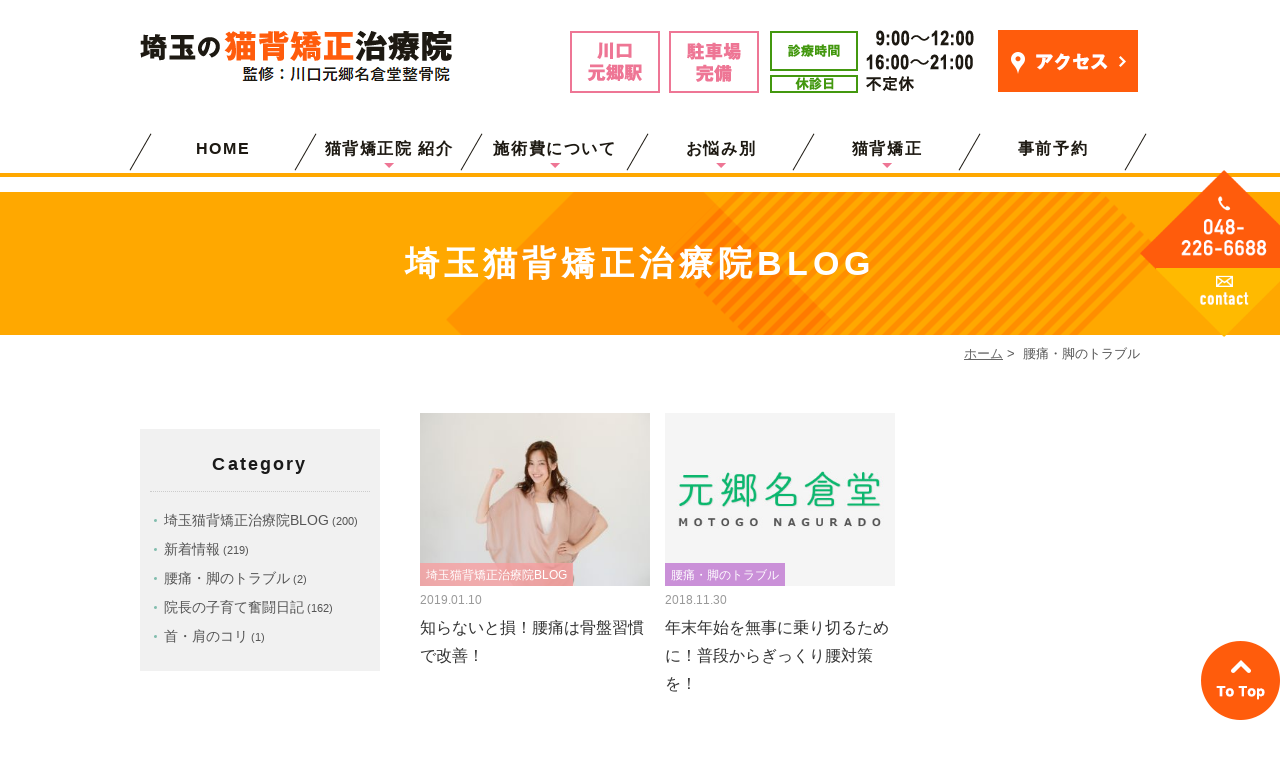

--- FILE ---
content_type: text/html; charset=UTF-8
request_url: https://www.motogonagura.com/nkk/backpain/
body_size: 4894
content:
<!DOCTYPE html>
<html lang="ja">
<head>
<meta name="viewport" content="width=device-width,minimum-scale=1.0,maximum-scale=2.0,user-scalable=yes,initial-scale=1.0" />
<meta http-equiv="Content-Type" content="text/html; charset=UTF-8" />
<title>腰痛・脚のトラブル | 埼玉猫背矯正治療院</title>



<!-- All in One SEO Pack 2.4.2 by Michael Torbert of Semper Fi Web Design[236,264] -->
<meta name="keywords"  content="腰痛,骨盤,習慣,カリスマ整体師,小林篤史､猫背矯正,年末年始,ぎっくり腰,歪み" />
<meta name="robots" content="noindex,follow" />

<link rel="canonical" href="https://www.motogonagura.com/nkk/backpain/" />
			<script type="text/javascript" >
				window.ga=window.ga||function(){(ga.q=ga.q||[]).push(arguments)};ga.l=+new Date;
				ga('create', 'UA-106855593-6', 'auto');
				// Plugins
				
				ga('send', 'pageview');
			</script>
			<script async src="https://www.google-analytics.com/analytics.js"></script>
			<!-- /all in one seo pack -->
<link rel='dns-prefetch' href='//ajax.googleapis.com' />
<link rel='dns-prefetch' href='//s.w.org' />
<link rel="alternate" type="application/rss+xml" title="埼玉猫背矯正治療院 &raquo; フィード" href="https://www.motogonagura.com/nkk/feed/" />
<link rel="alternate" type="application/rss+xml" title="埼玉猫背矯正治療院 &raquo; コメントフィード" href="https://www.motogonagura.com/nkk/comments/feed/" />
<link rel="alternate" type="application/rss+xml" title="埼玉猫背矯正治療院 &raquo; 腰痛・脚のトラブル カテゴリーのフィード" href="https://www.motogonagura.com/nkk/backpain/feed/" />
<link rel='stylesheet' id='dashicons-css'  href='https://www.motogonagura.com/nkk/wp-includes/css/dashicons.min.css?ver=4.9.26' type='text/css' media='all' />
<link rel='stylesheet' id='xo-event-calendar-css'  href='https://www.motogonagura.com/nkk/wp-content/plugins/xo-event-calendar/css/xo-event-calendar.css?ver=2.2.6' type='text/css' media='all' />
<script type='text/javascript'>
/* <![CDATA[ */
var xo_event_calendar_object = {"ajax_url":"https:\/\/www.motogonagura.com\/nkk\/wp-admin\/admin-ajax.php","action":"xo_event_calendar_month"};
/* ]]> */
</script>
<script type='text/javascript' src='https://www.motogonagura.com/nkk/wp-content/plugins/xo-event-calendar/js/ajax.js?ver=2.2.6'></script>
<meta name="msvalidate.01" content="54311E1A2A31D73D5E481AA5AD5B6DBC" />
</head>

<body  class=" blog archive category-blog caegory-in-blog ">
<div id="header">
<div class="inner clearfix">
<div id="custom_html-2" class="widget_text headerinner"><div class="textwidget custom-html-widget"><h1><a href="https://www.motogonagura.com/nkk/"><img src="https://www.motogonagura.com/nkk/wp-content/uploads/2019/05/f81fd2e4c52864042852c112ce927ae2.png" alt="埼玉の猫背矯正治療院　監修：元郷名倉堂"></a></h1>
<ul class="pc">
<li class="txt"><img class="" alt="川口元郷駅　駐車場完備 診療時間 9:00~12:00 16:00~21:00 休診日 木曜・祝日・日午後" src="https://www.motogonagura.com/nkk/wp-content/uploads/2021/02/hd_txt.png" data-popupalt-original-title="null" title="川口元郷駅　駐車場完備 診療時間 9:00~12:00 16:00~21:00 休診日 木曜・祝日・日午後"></li>
<li class="ac"><a href="http://www.motogonagura.com/info/#access" target="_blank"><img alt="アクセス" src="https://www.motogonagura.com/nkk/wp-content/themes/originalstyle-1column/img/hd_ac.png"></a></li>
</ul>
<ul class="sp">
<!-- <li class="inq"><a href="[url]/contact"><img alt="お問い合わせ" src="[template_url]/img/sp_hd_inq.png"></a></li>
<li class="tel"><a href="tel:0482266688"><img alt="Tel.048-226-6688" src="[template_url]/img/sp_hd_tel.png"></a></li> -->

<li class="tel"><a href="http://www.motogonagura.com/info/#access" target="_blank"><img alt="アクセス" src="https://www.motogonagura.com/nkk/wp-content/themes/originalstyle-1column/img/sp_hd_ac.png"></a></li>
<li id="toggle"><a href="https://www.motogonagura.com/nkk/"><img alt="MENU" src="https://www.motogonagura.com/nkk/wp-content/themes/originalstyle-1column/img/sp_menu.png"></a></li>
</ul>
</div></div></div>
</div>

<div id="nav">
<div class="inner">
<div class="textwidget custom-html-widget"><div class="menu-header-nav-container">
<ul class="menu" id="menu-header-nav">
<li class="nav01"><a href="https://www.motogonagura.com/nkk/">HOME</a></li>
<li class="has_children nav02"><a href="javascript:void(0)">猫背矯正院 紹介</a>
<ul class="sub-menu submenu-sp">
<li><a href="https://www.motogonagura.com/nkk/guide/#a01">院長挨拶</a></li>
<li><a href="https://www.motogonagura.com/nkk/guide/#a02">おすすめポイント</a></li>
<li><a href="https://www.motogonagura.com/nkk/guide/#a023">矯正方法について</a></li>
<li><a href="https://www.motogonagura.com/nkk/guide/#a020">推薦者の声</a></li>
<li><a href="https://www.motogonagura.com/nkk/guide/#a03">よくあるご質問</a></li>
<li><a href="https://www.motogonagura.com/nkk/guide/#a04">アクセス</a></li>
<li><a href="https://www.motogonagura.com/nkk/guide/#a05">診療時間</a></li>
<li><a href="https://www.motogonagura.com/nkk//">Blog</a></li>
</ul>
</li>
<li class="has_children nav03"><a href="javascript:void(0)">施術費について</a>
<ul class="sub-menu submenu-sp">
<li><a href="https://www.motogonagura.com/nkk/guide/#a021">料金案内</a></li>
</ul>
</li>
<li class="has_children nav04"><a href="javascript:void(0)">お悩み別</a>
<ul class="sub-menu submenu-sp">
<li><a href="https://www.motogonagura.com/nkk/shoulder/">首・肩の痛み</a></li>
<li><a href="https://www.motogonagura.com/nkk/hip/">腰・背中の痛み</a></li>
<li><a href="https://www.motogonagura.com/nkk/leg/">膝・脚の痛み</a></li>
<li><a href="https://www.motogonagura.com/nkk/hand-arm/">手首・腕の痛み</a></li>
<li><a href="https://www.motogonagura.com/nkk/head/">頭痛・眼精疲労</a>
</li>
</ul>
</li>
<li class="has_children nav05"><a href="javascript:void(0)">猫背矯正</a>
<ul class="sub-menu submenu-sp">
<li><a href="https://www.motogonagura.com/nkk/children-stoop/">子供の猫背</a></li>
<li><a href="https://www.motogonagura.com/nkk/adult/">成人の猫背</a></li>
<li><a href="https://www.motogonagura.com/nkk/senior/">シニアの猫背</a></li>
</ul>
</li>
<li class="nav06"><a href="https://line.me/ti/p/@jvz9910w" target="_blank">事前予約</a></li>
</ul>
</div></div></div>
</div>
<div id="contents">
        
  <div class="page-title"><h2>埼玉猫背矯正治療院BLOG</h2></div>
      <div class="bread_wrap">  		<ul class="bread">
	<li><a href="https://www.motogonagura.com/nkk">ホーム</a>&nbsp;&gt;&nbsp;</li>
			<li>腰痛・脚のトラブル</li>
	</ul>
  </div>
<div class="inner clearfix">
<div id="main" class="mainblock ">
<div class="entry-block clearfix block">
<ul class="bloglist">
<li><a href="https://www.motogonagura.com/nkk/blog/1780/"><span class="thumb"><img src="https://www.motogonagura.com/nkk/wp-content/uploads/2018/10/db2b390178ccf9dae0ad3d4edbf8bbcf-320x240.jpg" class="attachment-thumbnail size-thumbnail wp-post-image" alt="" /><span class="catid cat-3">埼玉猫背矯正治療院BLOG</span></span>
<span class="datetxt">2019.01.10</span><span class="titletxt">知らないと損！腰痛は骨盤習慣で改善！</span>
</a></li>
 
<li><a href="https://www.motogonagura.com/nkk/backpain/1681/"><span class="thumb"><img src="https://www.motogonagura.com/nkk/wp-content/themes/originalstyle-1column/img/noimage.jpg" alt="">
<span class="catid cat-11">腰痛・脚のトラブル</span></span>
<span class="datetxt">2018.11.30</span><span class="titletxt">年末年始を無事に乗り切るために！普段からぎっくり腰対策を！</span>
</a></li>
 
</ul></div>
<div class="pager"></div>
</div>
<div id="aside">

<div class="menu-blog">
<h3>Category</h3>
<ul class="category">
	<li class="cat-item cat-item-3"><a href="https://www.motogonagura.com/nkk/blog/" >埼玉猫背矯正治療院BLOG</a> (200)
</li>
	<li class="cat-item cat-item-1"><a href="https://www.motogonagura.com/nkk/news/" >新着情報</a> (219)
</li>
	<li class="cat-item cat-item-11 current-cat"><a href="https://www.motogonagura.com/nkk/backpain/" >腰痛・脚のトラブル</a> (2)
</li>
	<li class="cat-item cat-item-8"><a href="https://www.motogonagura.com/nkk/kosodate/" >院長の子育て奮闘日記</a> (162)
</li>
	<li class="cat-item cat-item-10"><a href="https://www.motogonagura.com/nkk/stiff-neck/" >首・肩のコリ</a> (1)
</li>
</ul>
</div>
<div id="custom_html-7" class="widget_text sideinner"><div class="textwidget custom-html-widget"><div class="inq">
<img src="https://www.motogonagura.com/nkk/wp-content/themes/originalstyle-1column/img/side_01.png" alt="TEL:048-226-6688">
<a href="https://www.motogonagura.com/nkk/action">
<img src="https://www.motogonagura.com/nkk/wp-content/themes/originalstyle-1column/img/side_02.png" alt="CONTACT"></a>
</div></div></div>
</div></div>
<div id="custom_html-5" class="widget_text contentbottom"><div class="textwidget custom-html-widget"><div class="contact-bn clearfix"><a href="https://www.motogonagura.com/nkk/blog">
<img src="https://www.motogonagura.com/nkk/wp-content/themes/originalstyle-1column/img/cb_bn01.png" alt="ブログ"></a><a href="https://www.facebook.com/%E5%85%83%E9%83%B7%E5%90%8D%E5%80%89%E5%A0%82%E5%B7%9D%E5%8F%A3%E5%B8%82%E5%B7%9D%E5%8F%A3%E5%85%83%E9%83%B7%E3%81%AE%E6%B2%BB%E7%99%82%E9%99%A2-189656354501342/" target="_blank">
<img src="https://www.motogonagura.com/nkk/wp-content/themes/originalstyle-1column/img/cb_bn02.png" alt="Facebook"></a></div>
	<span class="pc"><img src="https://www.motogonagura.com/nkk/wp-content/uploads/2018/04/2229cd9047ed6b701b4eaf9da4cfbaca-e1524708625339.png" alt="LINE@"></span>
<span class="sp">
	<a href="https://line.me/ti/p/@jvz9910w" target="_blank"><img src="https://www.motogonagura.com/nkk/wp-content/uploads/2018/04/68cd41f19f840721daac7d4438ab3fea.png" alt="LINE@"></a></span>
<div class="topinner"><ul class="f_menu">
<li><a href="https://www.motogonagura.com/nkk/guide/"></a></li>
<li><a href="https://www.motogonagura.com/nkk/">HOME</a></li>
<li><a href="https://line.me/ti/p/@jvz9910w" target="_blank">事前予約</a></li>
	<li><a href="https://www.motogonagura.com/nkk/guide/">埼玉猫背矯正治療院のご案内</a></li>
<li><a href="https://www.motogonagura.com/nkk/guide/#a04">アクセス/川口市の方</a></li>
<li><a href="https://www.motogonagura.com/nkk/toda/#a02">戸田方面のアクセス</a></li>
<li><a href="https://www.motogonagura.com/nkk/warabi/#a02">蕨方面のアクセス</a></li>
<li><a href="https://www.motogonagura.com/nkk/hatogaya/#a02">鳩ヶ谷方面のアクセス</a></li>
<li><a href="https://www.motogonagura.com/nkk/akabane/#a02">赤羽方面のアクセス</a></li>
	<li><a href="https://www.motogonagura.com/nkk/shoulder/">首・肩の痛み</a></li>
	<li><a href="https://www.motogonagura.com/nkk/hip/">腰・背中の痛み</a></li>
	<li><a href="https://www.motogonagura.com/nkk/leg/">膝・脚の痛み</a></li>
	<li><a href="https://www.motogonagura.com/nkk/hand-arm/">手首・腕の痛み</a></li>
<li><a href="https://www.motogonagura.com/nkk/head/">頭痛・眼精疲労</a></li>
	<li><a href="https://www.motogonagura.com/nkk/birth-pelvis/">産後骨盤矯正</a></li>
	<li><a href="https://www.motogonagura.com/nkk/children-stoop/">子供の猫背矯正</a></li>
<li><a href="https://www.motogonagura.com/nkk/adult/">成人の猫背矯正</a></li>
	<li><a href="https://www.motogonagura.com/nkk/senior/">シニアの猫背矯正</a></li>
<li><a href="https://www.motogonagura.com/nkk/blog/">ブログ</a></li>
	<li><a href="https://www.motogonagura.com/nkk/sitemap/">サイトマップ</a></li></ul></div></div></div></div>
<div class="" id="footer">
<div class="inner clearfix ">
<div id="custom_html-4" class="widget_text footerinner"><div class="textwidget custom-html-widget"><div class="clearfix">
<div class="columns">
<div class="column">
<div class="ft_txt">
<div class="mb10"><img src="https://www.motogonagura.com/nkk/wp-content/uploads/2021/02/footer_txt.png" alt="埼玉の猫背矯正治療院　監修元郷名倉堂　〒332-0011 埼玉県川口市元郷1丁目23−2　TEL:048-226-6688"></div>
<div class="block-inner clearfix">
<div><a href="http://www.motogonagura.com/" target="_blank"><img src="https://www.motogonagura.com/nkk/wp-content/themes/originalstyle-1column/img/ft_bn01.png" alt="オフィシャルサイト"></a><a href="https://www.motogonagura.com/jiko-2/" target="_blank"><img src="https://www.motogonagura.com/nkk/wp-content/uploads/2019/05/ft_bn03.png" alt="交通事故専門外来"></a></div>
</div></div></div>
<div class="column">
<div class="googlemap"><iframe src="https://www.google.com/maps/embed?pb=!1m14!1m8!1m3!1d12944.23858505712!2d139.73341!3d35.798469!3m2!1i1024!2i768!4f13.1!3m3!1m2!1s0x0%3A0x4e97eb3da2ab7242!2z5YWD6YO35ZCN5YCJ5aCC!5e0!3m2!1sja!2sjp!4v1509616621531" width="600" height="450" style="border:0" allowfullscreen></iframe></div>
</div>
</div>
</div></div></div></div>
</div>
<div id="custom_html-6" class="widget_text copyright"><div class="widget_text copyrightinner"><div class="textwidget custom-html-widget"><p>&copy; 川口元郷名倉堂整骨院</p>

<div class="btm_inq sp">
<div><div class="inq01">
<a href="https://www.motogonagura.com/nkk" onclick="ga('send', 'event', 'smartphone', 'phone-mail-tap', 'main');">
</a>
<a href="#header"><img src="https://www.motogonagura.com/nkk/wp-content/themes/originalstyle-1column/img/top.png" alt="一番上に戻る"></a>
</div></div>
<div class="clearfix">
<a href="tel:0482266688" onclick="ga('send', 'event', 'click', 'tel-tap');"><img src="https://www.motogonagura.com/nkk/wp-content/themes/originalstyle-1column/img/sp_ft_tel.png" alt="Tel.048-226-6688" /></a>
<a href="https://www.motogonagura.com/nkk/contact"><img src="https://www.motogonagura.com/nkk/wp-content/themes/originalstyle-1column/img/sp_ft_inq.png" alt="メールでお問い合わせ" /></a></div>
</div>
<div class="inq01 pc"><a href="https://www.motogonagura.com/nkk" onclick="ga('send', 'event', 'smartphone', 'phone-mail-tap', 'main');">
</a><a href="#header"><img src="https://www.motogonagura.com/nkk/wp-content/themes/originalstyle-1column/img/top.png" alt="一番上に戻る"></a>
</div>
</div></div></div><!-- User Heat Tag -->
<script type="text/javascript">
(function(add, cla){window['UserHeatTag']=cla;window[cla]=window[cla]||function(){(window[cla].q=window[cla].q||[]).push(arguments)},window[cla].l=1*new Date();var ul=document.createElement('script');var tag = document.getElementsByTagName('script')[0];ul.async=1;ul.src=add;tag.parentNode.insertBefore(ul,tag);})('//uh.nakanohito.jp/uhj2/uh.js', '_uhtracker');_uhtracker({id:'uhPCwFw89v'});
</script>
<!-- End User Heat Tag --><link rel='stylesheet' id='slick-style-css'  href='https://www.motogonagura.com/nkk/wp-content/themes/originalstyle-1column/css/slick.css?ver=4.9.26' type='text/css' media='all' />
<link rel='stylesheet' id='simplelightbox-style-css'  href='https://www.motogonagura.com/nkk/wp-content/themes/originalstyle-1column/css/simplelightbox.min.css?ver=4.9.26' type='text/css' media='all' />
<link rel='stylesheet' id='originalstylecommon-style-css'  href='https://www.motogonagura.com/nkk/wp-content/themes/originalstyle-1column/common.css?ver=4.9.26' type='text/css' media='all' />
<link rel='stylesheet' id='originalstyle-style-css'  href='https://www.motogonagura.com/nkk/wp-content/themes/originalstyle-1column/style.css?ver=4.9.26' type='text/css' media='all' />
<link rel='stylesheet' id='originalstyleindex-style-css'  href='https://www.motogonagura.com/nkk/wp-content/themes/originalstyle-1column/index.css?ver=4.9.26' type='text/css' media='all' />
<script type='text/javascript' src='https://ajax.googleapis.com/ajax/libs/jquery/1.10.1/jquery.min.js?ver=1.10.1'></script>
<script type='text/javascript'>
/* <![CDATA[ */
var wpcf7 = {"apiSettings":{"root":"https:\/\/www.motogonagura.com\/nkk\/wp-json\/contact-form-7\/v1","namespace":"contact-form-7\/v1"},"recaptcha":{"messages":{"empty":"\u3042\u306a\u305f\u304c\u30ed\u30dc\u30c3\u30c8\u3067\u306f\u306a\u3044\u3053\u3068\u3092\u8a3c\u660e\u3057\u3066\u304f\u3060\u3055\u3044\u3002"}}};
/* ]]> */
</script>
<script type='text/javascript' src='https://www.motogonagura.com/nkk/wp-content/plugins/contact-form-7/includes/js/scripts.js?ver=4.9.1'></script>
<script type='text/javascript' src='https://www.motogonagura.com/nkk/wp-content/themes/originalstyle-1column/js/script.js?ver=4.9.26'></script>
<script type='text/javascript' src='https://www.motogonagura.com/nkk/wp-content/themes/originalstyle-1column/js/slick.js?ver=4.9.26'></script>
<script type='text/javascript' src='https://www.motogonagura.com/nkk/wp-content/themes/originalstyle-1column/js/simple-lightbox.min.js?ver=4.9.26'></script>
<script type='text/javascript' src='https://www.motogonagura.com/nkk/wp-content/themes/originalstyle-1column/js/loop.js?ver=4.9.26'></script>
<script type="text/javascript">
$('.slider').slick({
 autoplay: true,
   arrows: true,
fade: true,
   centerMode: true,
   centerPadding: '20%', 
      responsive: [{
          breakpoint: 2000,
          settings: {
   centerPadding: '8%',
          }
      }, {
          breakpoint: 2000,
          settings: {
             arrows: false,
              centerMode: false,

          }
      }]
});

</script>
<div id="fb-root"></div>
<script>(function(d, s, id) {
  var js, fjs = d.getElementsByTagName(s)[0];
  if (d.getElementById(id)) return;
  js = d.createElement(s); js.id = id;
  js.src = 'https://connect.facebook.net/ja_JP/sdk.js#xfbml=1&version=v2.10';
  fjs.parentNode.insertBefore(js, fjs);
}(document, 'script', 'facebook-jssdk'));</script>
</body>
</html>



--- FILE ---
content_type: text/css
request_url: https://www.motogonagura.com/nkk/wp-content/themes/originalstyle-1column/common.css?ver=4.9.26
body_size: 4775
content:
@charset "UTF-8";

/*
Theme Name:Original Style - 1column
Version:1.1
2016.11.05
header,nav,footerなどの構成の指定
*/


/*===================
 Reset
===================*/

html, body, div, span, applet, object, iframe, h1, h2, h3, h4, h5, h6, p, blockquote, pre, a, abbr, acronym, address, big, cite, code, del, dfn, em, img, ins, kbd, q, s, samp, small, strike, strong, sub, sup, tt, var, b, u, i, center, dl, dt, dd, ol, ul, li, fieldset, form, label, legend, table, caption, tbody, tfoot, thead, tr, th, td, article, aside, canvas, details, embed, figure, figcaption, footer, header, hgroup, menu, nav, output, ruby, section, summary, time, mark, audio, video {
  margin: 0;
  padding: 0;
  border: 0;
  font-size: 100%;
  font: inherit;
  vertical-align: baseline;
}
body {
  line-height: 1;
}
ol, ul {
  list-style: none;
}
blockquote, q {
  quotes: none;
}
blockquote:before, blockquote:after, q:before, q:after {
  content: '';
  content: none;
}
table {
  border-collapse: collapse;
  border-spacing: 0;
}

/*===================
 Native
===================*/


/* editor */

.mainblock p, .mce-content-body p {
  display: block;
  margin: 0 0 1.4em;
}
strong {
  font-weight: bold;
}
em {
  font-style: italic;
}
blockquote {
  display: block;
  -webkit-margin-before: 1em;
  -webkit-margin-after: 1em;
  -webkit-margin-start: 40px;
  -webkit-margin-end: 40px;
}

/**/

img[class*="wp-image-"], img[class*="attachment-"] {
  height: auto;
  max-width: 100%;
}

/* clearfix */

.clearfix {
  overflow: hidden;
  zoom: 1;
}
.clearfix:after {
  content: "";
  display: block;
  clear: both;
}
body {
  font-family: "メイリオ", Meiryo, "ヒラギノ角ゴ Pro W3", "Hiragino Kaku Gothic Pro", "ＭＳ Ｐゴシック", "MS PGothic", sans-serif;
  color: #555555;
  line-height: 1.8em;
  letter-spacing: 0;
  font-size: 16px;
  -webkit-text-size-adjust: 100%;
}
a:focus, *:focus {
  outline: none;
}
a, a img {
  -webkit-transition: 200ms;
  transition: 200ms;
}
a, a:visited {
  color: #ff0000;
}
a:hover {
  text-decoration: none;
}
a:hover img {
  opacity: 0.7;
  -moz-opacity: 0.7;
  filter: alpha(opacity=70);
  cursor: pointer;
}
img {
  max-width: 100%;
  max-height: 100%;
}

/*==========================
	base
==========================*/

#header > .inner, #nav > .inner, #contents > .inner, #footer .inner {
  /* コンテンツ幅 */
  width: 1000px;
  margin: 0 auto;
  max-width: 96%;
}
#footer .inner {
  width: 100%;
  margin: 0 auto;
  max-width: 100%;
}

/*==========================
	#header
==========================*/

#header {
  box-sizing: border-box;
  background: url(img/hd_bg.png) no-repeat center;
}
#header h1 {
  /* h1ロゴのサイズ指定 */
  display: block;
  float: left;
  max-width: 31.2%;
  width: 312px;
  padding-top: 0;
}
#header h1 img {
  width: 100%;
}
#header h1 a:hover img {
  opacity: 1;
  -moz-opacity: 1;
  filter: alpha(opacity=100);
}
.headerinner ul.pc {
  float: right;
  overflow: hidden;
  width: 570px;
  max-width: 63.8%;
  box-sizing: border-box;
  text-align: right;
}
.headerinner ul img {
  display: block;
}
.headerinner .txt {
  float: left;
  width: 71%;
}
.headerinner .txt img {
  width: 404px;
}
.headerinner .ac {
  float: right;
  width: 25%;
  padding-top: 0;
}
.headerinner .tel img.telimg {
  width: 280px;
}
.headerinner .inq .access {
  width: 90px;
  max-width: 32.15%;
  float: left;
}
.headerinner .inq .btn {
  width: 183px;
  max-width: 65.4%;
  float: right;
}

/*==========================
	#nav
==========================*/

.menu-sp-nav-container {
  /* スマホ用メニューを隠す */
  display: none;
}
.fixed {
  /* javascript用 */
  position: fixed;
  top: 0;
}
#nav {
  background: #fff;
  box-sizing: border-box;
}

/*==========================
	#contents
==========================*/


/* H2タイトル -------------*/

.page-title {
  overflow: hidden;
  position: relative;
  background: url(img/h2_bg.png) no-repeat center;
  text-align: center;
  padding: 3em 0;
}
.page-title h2 {
  color: #fff;
  font-size: 34px;
  letter-spacing: 0.15em;
  font-weight: bold;
  position: relative;
  line-height: 1.4em;
}

/* パンくず -------------*/

.bread_wrap {
  margin-bottom: 2.5em;
}
.home .bread_wrap {
  margin-bottom: 0;
}
.bread_wrap .bread {
  box-sizing: border-box;
  margin-left: auto;
  margin-right: auto;
  width: 1000px;
  max-width: 96%;
}
.bread {
  padding: 0.4em 0 0.4em;
  font-size: 82%;
  /*13px*/
  margin-bottom: 0.5em;
  text-align: right;
}
.bread li {
  display: inline-block;
  line-height: 1.3em;
}
.bread li a {
  color: #666;
}
.bread li a:hover {
  text-decoration: none;
}

/* コンテンツの下部余白 -------------*/

.mainblock.under {
  padding-bottom: 3em;
}

/*==========================
	#aside
==========================*/


/*==========================
	.contentbottom
==========================*/

.contentbottom {
  text-align: center;
}
.contentbottom .contact-bn {
  text-align: center;
  padding: 3em 0 0;
}
.contentbottom .contact-bn a {
  display: inline-block;
  margin: 0 0.5%;
  width: 405px;
  max-width: 96%;
  margin-bottom: 15px;
}
.contentbottom .contact-bn a:last-child {
  width: 404px;
}
ul.f_menu {
  margin: 3em auto;
}
.f_menu li {
  display: inline-block;
  padding: 0 10px;
  border-right: 1px solid #000;
  font-size: 14px;
  height: 14px;
  line-height: 1;
}
.f_menu a, .f_menu a:visited {
  color: #1d1912;
  text-decoration: none;
}
.f_menu a:hover {
  text-decoration: underline;
}

/*==========================
	#footer
==========================*/

.bnr {
  padding: 40px 0 0;
}
.bnr a {
  display: inline-block;
  margin: 0 0.5% 0;
  width: 360px;
  max-width: 46%;
}
#footer {
  padding: 0;
  text-align: left;
  background: #f4eedf;
  color: #555;
  font-size: 15px;
}
#footer li.menu-item-has-children {
  margin-bottom: 2em;
}
#menu-footer-nav li.menu-item-has-children > .nav_title {
  font-size: 22px;
  pointer-events: none;
  color: #ff0000;
}
#footer .sub-menu {
  font-size: 15px;
  margin-bottom: 1.2em;
  margin-top: 1em;
  display: block !important;
}
#footer .sub-menu li {
  line-height: 1.4;
  font-size: 15px;
  position: relative;
  margin-bottom: 0.7em;
  padding-left: 14px;
}
#footer .sub-menu li::before {
  position: absolute;
  content: "";
  width: 0;
  height: 0;
  top: 0.6em;
  left: 4px;
  margin: -4px 0 0 0;
  border: 3px solid transparent;
  border-top: 5px solid #f9b94a;
  -moz-transform: rotate(-90deg);
  -webkit-transform: rotate(-90deg);
  -o-transform: rotate(-90deg);
  -ms-transform: rotate(-90deg);
  transform: rotate(-90deg);
}
#footer li a {
  text-decoration: none;
  color: #555;
}
#footer li a:hover {
  color: #ff0000;
}
.footer_access p {
  margin-bottom: 1em;
  line-height: 1.6;
  font-size: 15px;
}
.footer_access p.logo {
  margin-bottom: 1em;
}
#footer .googlemap iframe {
  border: 1px solid #ccc;
  box-sizing: border-box;
}
#footer .ft_txt_img {
  margin-bottom: 1em;
}
#footer .ft_txt a:first-child {
  margin-right: 6px;
}
#footer .ft_txt a:hover {
  text-decoration: underline;
}
.copyright {
  /**/
  text-align: center;
  padding: 2em 0;
  font-size: 14px;
  color: #1d1912;
  background: #ffa800;
  font-weight: bold;
}

/********************************
	Responsive
*********************************/

@media screen and (min-width: 768px) {
  /* タブレットまで */
  .sp {
    display: none !important;
  }
  .telbtn {
    display: none;
  }
  /*==========================
	base
==========================*/
  /*-- 2カラム時の設定 ------------
#main {
	width:720px;
	float:right;
}
#aside {
	width:240px;
	float:left;
	margin-bottom:20px;
}
--------------*/
  /*==========================
	#header
==========================*/
  #header {
    padding: 30px 0 30px;
    top: 0;
    left: 0;
    width: 100%;
    z-index: 100;
  }
  /*==========================
	#nav
==========================*/
  #nav {
    left: 0;
    width: 100%;
    z-index: 100;
    box-sizing: content-box;
    border-bottom: 4px solid #ffa800;
    margin-bottom: 15px;
  }
  #nav .inner {
    height: 50px;
  }
  /* PC用グローバルナビゲーション */
  #nav li {
    box-sizing: border-box;
  }
  #nav a, #menu-header-nav > li > span {
    text-decoration: none;
    display: block;
    text-align: center;
    background-repeat: no-repeat;
    line-height: 1.35em;
    box-sizing: border-box;
    -webkit-transition: 200ms;
    transition: 200ms;
  }
  #menu-header-nav > li {
    width: 16.6%;
    position: relative;
    float: left;
  }
  #menu-header-nav > li.nav01 {}
  #menu-header-nav > li > a, #menu-header-nav > li > span {
    /**/
    font-size: 16px;
    height: 50px;
    box-sizing: border-box;
    padding: 15px 4px 0;
    color: #1d1912;
    letter-spacing: 0.1em;
    position: relative;
    z-index: 20000;
    line-height: 1.4em;
    font-weight: bold;
  }
  #menu-header-nav > li.nav01 > a {
    /*background-image:url(img/nav_home.png) ;
	background-position:center;
	background-repeat:no-repeat;
	text-indent:-9px;*/
  }
  #menu-header-nav > li::after, #menu-header-nav > li:first-child::before {
    position: absolute;
    content: "";
    height: 42px;
    width: 1px;
    top: 8px;
    background: #1d1912;
    z-index: 24444;
    -webkit-transform: rotate(30deg);
    -ms-transform: rotate(30deg);
    transform: rotate(30deg);
  }
  #menu-header-nav > li.nav01 > a::before {
    left: 0;
  }
  #menu-header-nav > li::after {
    right: 0;
    /*  margin-right: -10px;*/
  }
  #menu-header-nav > li:first-child::before {
    left: 0;
    /*  margin-left: -10px;*/
  }
  #menu-header-nav > li > a:hover, #menu-header-nav > li:hover > a > span {
    color: #ff5c0c;
    cursor: pointer;
  }
  #menu-header-nav li {
    -moz-transition: .2s;
    -webkit-transition: .2s;
    -o-transition: .2s;
    -ms-transition: .2s;
    transition: .2s;
  }
  #menu-header-nav ul.sub-menu {
    position: absolute;
    padding: 0;
    background: none;
    z-index: 9;
    top: 0;
    left: 0;
    width: 100%;
    box-sizing: border-box;
    text-align: center;
    -moz-transition: .2s;
    -webkit-transition: .2s;
    -o-transition: .2s;
    -ms-transition: .2s;
    transition: .2s;
  }
  #menu-header-nav > li:last-child ul.sub-menu {
    width: 100%;
  }
  #menu-header-nav > li > ul.sub-menu {
    height: auto;
    overflow: hidden;
  }
  #menu-header-nav > li:hover > ul.sub-menu {
    height: auto;
    top: 50px;
    padding-top: 0;
    padding-bottom: 0;
    background: #fff1f1;
  }
  #menu-header-nav > li > ul.sub-menu > li {
    width: 100%;
    height: 0;
  }
  #menu-header-nav > li:hover > ul.sub-menu > li {
    float: none;
    height: auto;
    /*	border-top: 1px solid #658a81;*/
  }
  #menu-header-nav > li > ul.sub-menu > li a {
    color: #1d1912;
    font-size: 16px;
    text-align: center;
    text-indent: inherit;
    padding: 12px 5px 11px;
    display: block;
  }
  #menu-header-nav ul.sub-menu li a:hover {
    color: #fff;
    background-color: #ffb900;
  }
  #nav ul li.has_children > a::after {
    position: absolute;
    top: 40px;
    left: 50%;
    margin: 0 0 0 -5px;
    width: 0px;
    height: 0px;
    content: "";
    border: 5px solid transparent;
    border-top: 5px solid #ee7695;
    background: none;
  }
  /*==========================
	#contents
==========================*/
  /* コンテンツのmin-height -------------*/
  #contents #main {
    min-height: 600px;
  }
  /*==========================
	#aside
==========================*/
  #aside .inq {
    /* サイド固定バナー */
    position: fixed;
    top: 170px;
    right: 0;
    width: 199px;
    z-index: 5;
  }
  #aside .inq a {
    display: block;
  }
  #aside .inq a:hover img {
    opacity: 0.8;
    -moz-opacity: 0.8;
    filter: alpha(opacity=80);
  }
  .inq01.pc {
    position: fixed;
    bottom: 0px;
    right: 0;
    z-index: 100;
  }
  @media screen and (max-width: 1280px) {
    /* サイドバナーサイズ調整 */
    #aside .inq {
      /* サイド固定バナー */
      width: 140px;
    }
  }
  /*-- ブログページ ------------*/
  .archive #main, .single #main, .bodyonly #main {
    float: right;
    width: 72%;
  }
  .archive #aside, .single #aside, .bodyonly #aside {
    float: left;
    width: 24%;
  }
  /*==========================
	.contentbottom
==========================*/
  .contentbottom .contact-bn a {
    max-width: 45%;
  }
  /*==========================
	#footer
==========================*/
  #footer #menu-footer-nav {
    float: left;
    width: 53%;
    box-sizing: border-box;
    padding-right: 1.4%;
  }
  #footer li.menu-item-has-children {
    float: right;
    width: 58%;
  }
  #footer li.menu-item-has-children:first-child {
    width: 40%;
    float: left;
  }
  #footer .footer_access {
    float: right;
    width: 47%;
    box-sizing: border-box;
    padding-right: 1.4%;
  }
  #footer .googlemap {
    position: relative;
    overflow: hidden;
    height: 100%;
    padding-bottom: 50%;
  }
  #footer .ft_txt {
    width: 346px;
    float: right;
    margin-right: 154px;
    padding: 6em 0 4em;
  }
}
@media screen and (max-width: 1042px) {
  /*コンテンツが横幅いっぱいになったら*/
  #footer .googlemap {
    min-height: 180px;
  }
  /*==========================
	base
==========================*/
  /*-- 2カラム時の設定 ------------
#main {
	width:720px;
	max-width:100%;
	float:none;
	margin:0 auto 2.5em;
}
.home #main {
	width:720px;
}

#aside {
	width:490px;
	max-width:100%;
	float:none;
	margin:0 auto 20px;
}
#aside .sideinner {
	overflow:hidden;
	margin-bottom:20px;
}
------------------*/
  /*==========================
	#nav
==========================*/
  #nav li {
    box-sizing: border-box;
  }
  #menu-header-nav > li a {
    font-size: 12px;
    padding-top: 18px;
  }
  /*==========================
	#footer
==========================*/
  #footer #menu-footer-nav {
    width: 100%;
  }
  #footer .footer_access {
    width: 100%;
    margin-bottom: 1.5em;
  }
  #footer .ft_txt {
    width: 346px;
    float: none;
    margin-right: auto;
    margin-left: auto;
    padding: 6em 0 4em;
  }
  #footer .googlemap {
    position: relative;
    overflow: hidden;
    height: 100%;
    padding-bottom: 100%;
  }
}
@media screen and (max-width: 1042px) and (min-width: 768px) {
  #menu-header-nav ul.sub-menu li a {
    font-size: 12px!important;
  }
}
@media screen and (min-width: 768px) and (max-width: 768px) {
  #footer li, #footer li a, #menu-sitemap li, #menu-sitemap li a {
    vertical-align: top;
  }
}
@media screen and (max-width: 767px) {
  /* スマホ */
  #footer .googlemap {
    padding-bottom: 60%;
  }
  .pc {
    display: none !important;
  }
  /*==========================
	base
==========================*/
  /*-- 2カラム時の設定 ------------
#main , #aside{
	width:480px;
	max-width:96%;
	float:none;
}*/
  /*==========================
	#header
==========================*/
  #header {
    padding: 16px 0 15px;
  }
  #header h1 {
    padding: 0;
    max-width: 55%;
  }
  .headerinner ul {
    float: right;
    max-width: 30%;
    width: 130px;
    position: relative;
  }
  .headerinner ul img {
    width: 100%;
  }
  .headerinner .tel {
    float: left;
    max-width: 48%;
    margin-right: 2%;
    width: 60px;
  }
  .headerinner .inq {
    float: left;
    max-width: 32%;
    margin-right: 3%;
    width: 60px;
  }
  .headerinner #toggle {
    max-width: 48%;
    float: right;
    width: 57px;
  }
  /*==========================
	#nav
==========================*/
  #nav {
    height: auto;
    padding: 0;
  }
  #nav.fixed {
    /*.fixedの指定を初期化して無効に。スマホに影響させないため*/
    position: inherit!important;
    top: auto!important;
  }
  /* メニューボタン */
  #toggle {
    display: block;
    /*	position: absolute;
	top:0;
	right:0;
	width:auto;
	height:86px;*/
  }
  #toggle a {
    width: 100%;
    margin: 0;
    float: none;
    position: relative;
    padding: 0;
    border: none;
  }
  #toggle img {
    max-height: 100%;
  }
  #toggle a:hover {
    background: none !important;
  }
  /* #menu-header-nav ------*/
  #menu-header-nav, #menu-header-nav .sub-menu {
    /* スライドダウンさせるために隠す */
    display: none;
  }
  #nav ul.menu {
    background: #fff;
    left: 0;
    margin: 0;
    top: 86px;
    width: 100%;
    position: absolute;
    z-index: 99;
    border-top: 1px solid #ccc;
  }
  #nav ul li .subtxt {
    display: none;
  }
  #nav ul li > a br {
    display: none;
  }
  #nav ul li.nav03 ul.sub-menu > li:first-child {
    border-top: none;
  }
  #nav ul li {
    display: block;
    text-align: left;
    background: none;
    float: none;
    height: auto;
    width: 100%;
    padding: 0;
    box-sizing: border-box;
    border: none;
    border-bottom: 1px solid #ccc;
    margin: 0;
  }
  #nav ul li ul li {
    border-top: 1px solid #ccc;
    border-bottom: none;
  }
  #nav ul li a, #nav ul li span {
    display: block;
    padding: 18px 6px 18px 15px;
    background-position: 5px center;
    background-size: 16px auto;
    width: 100%;
    float: none;
    box-sizing: border-box;
    text-align: left;
    height: auto;
    line-height: 1.5;
    font-size: 88%;
    text-decoration: none;
    position: relative;
    color: #1a1a1a;
  }
  #nav ul li span {
    background: #f1f1f1;
    color: #777;
    padding-left: 28px;
    position: relative;
  }
  #nav ul li span:hover {
    cursor: pointer;
    color: #222;
  }
  #nav ul li.has_children > a::after {
    display: block;
    content: "";
    position: absolute;
    width: 10px;
    height: 10px;
    top: 50%;
    right: 20px;
    margin: -6px 0 0 0;
    border-bottom: solid 2px #ccc;
    border-right: solid 2px #ccc;
    -webkit-transform: rotate(45deg);
    -ms-transform: rotate(45deg);
    transform: rotate(45deg);
  }
  #nav ul li a:before {
    content: "- "
  }
  #nav ul li a:hover {
    background: #ffba00;
  }
  #nav ul li .sub-menu {
    background: #ffeaac;
  }
  #nav ul li .sub-menu li a {
    padding-left: 35px;
  }
  #nav li:first-child a {
    border-left: none;
  }
  /*==========================
	#contents
==========================*/
  .bread_wrap {
    margin-bottom: 1em;
  }
  #contents {
    margin-bottom: 1.5em;
  }
  /*==========================
	#aside
==========================*/
  #aside .inq {
    display: none;
  }
  /* サイド固定バナーを隠す */
  #aside {
    margin-bottom: 0.5em;
  }
  /*==========================
	.contentbottom
==========================*/
  /* 最下部固定お問い合わせバナー */
  .contact {
    position: fixed;
    bottom: 0;
    width: 100%;
    background: rgba(207, 207, 207, 0.6);
    padding: 10px 0;
    left: 0;
    text-align: center;
    z-index: 5;
  }
  .contact a {
    display: inline-block;
    width: 200px;
    max-width: 48%;
    margin: 0 0.5%;
  }
  .btm_inq {
    position: fixed;
    bottom: 0;
    width: 100%;
    right: 0;
    text-align: right;
  }
  .btm_inq .clearfix > a {
    display: inline-block;
    width: 50%;
    float: left;
    max-width: 385px;
  }
  .btm_inq .clearfix > a:last-child {
    float: right;
  }
  /*==========================
	#footer
==========================*/
  .bnr a {
    margin: 0 auto 10px;
    max-width: 70%;
    display: block;
  }
  #footer .footer_access {
    margin-bottom: 1.5em;
  }
  #footer li.parent, #footer li.parent2, #footer li.parent3 {
    float: none;
    width: auto;
    display: block;
  }
  #footer li.menu-item-has-children, #footer li.menu-item-has-children:last-child {
    float: none;
    height: auto;
    width: 100%;
    border-left: none;
    padding-left: 1%;
  }
  #footer .sub-menu li {
    vertical-align: top;
  }
  #footer .ft_txt {
    max-width: 96%;
  }
  .copyright {
    padding-bottom: 18%;
  }
}
@media screen and (max-width: 480px) {
  /* スマホ480px */
  /*==========================
	#header
==========================*/
  #header {
    padding: 15px 0;
  }
  #header h1 {
    margin-bottom: 0;
  }
  /*==========================
	#nav
==========================*/
  #toggle {}
  #nav ul.menu {
    top: 78px;
  }
  /*==========================
	#contents
==========================*/
  .bread {
    margin-bottom: 0.5em;
    padding: 0.3em 0em 0.2em;
    text-align: right;
  }
  /*==========================
	#footer
==========================*/
  .copyright {
    padding-bottom: 22%;
  }
}
@media screen and (max-width: 380px) {
  /* スマホ320px */
  #footer .ft_txt a:first-child img {
    margin-bottom: 6px;
  }
}
@media screen and (max-width: 320px) {
  /* スマホ320px */
  /*==========================
	#header
==========================*/
  #header {}
  /*==========================
	#nav
==========================*/
  #toggle {}
  #nav ul.menu {
    top: 60px;
  }
}


--- FILE ---
content_type: text/css
request_url: https://www.motogonagura.com/nkk/wp-content/themes/originalstyle-1column/index.css?ver=4.9.26
body_size: 3808
content:
@charset "UTF-8";

/*
Theme Name:Original Style - 1column
Version:1.1
2016.11.05
*トップページの指定
*/

.home #contents > .inner {
  /* トップページ幅 100% */
  width: 100%;
  max-width: 100%;
}
.topinner {
  /* コンテンツは1000pxに */
  width: 1000px;
  margin: 0 auto;
  max-width: 96%;
}

/* tinyMCE用に見出しをリセット */

.toppage h3, .toppage h4, .toppage h5 {
  background: none;
  border: none;
  color: inherit;
  font-size: inherit;
  line-height: inherit;
  margin: 0;
  padding: 0;
}
.toppage h3::before, .toppage h3::after, .toppage h4::before, .toppage h4::after, .toppage h5::before, .toppage h5::after {
  display: none;
}

/*==========================
	　mainimage
==========================*/


/*-- スライダーの時 ------------*/

.slider {}
.slick-slide img {
  margin: 0 auto;
}
button.slick-arrow {
  /* 矢印ボタン */
  background: none;
  border: none;
  position: absolute;
  top: 50%;
  margin-top: -20px;
  height: 40px;
  width: 16px;
  text-indent: -9px;
  z-index: 1;
}
button.slick-arrow:hover {
  cursor: pointer;
  opacity: 0.7;
}
button.slick-prev {
  /* 矢印（前へ）ボタン */
  background: url(img/btn_prev.png) no-repeat;
  left: 18%;
  margin-left: -16px;
}
button.slick-next {
  /* 矢印（次へ）ボタン */
  background: url(img/btn_next.png) no-repeat;
  right: 18%;
  margin-right: -16px;
}
@media screen and (max-width: 1650px) {
  button.slick-prev {
    left: 13.7%;
  }
  button.slick-next {
    right: 13.7%;
  }
}
@media screen and (max-width: 1400px) {
  button.slick-prev {
    left: 8%;
  }
  button.slick-next {
    right: 8%;
  }
}
@media screen and (min-width: 1200px) {
  .slick-track {}
  .slick-slide:not(.slick-center) {
    /* 前と次の画像を半透明に */
    opacity: 0.4;
    -moz-opacity: 0.4;
    filter: alpha(opacity=40);
  }
}

/*==========================
	新着情報
==========================*/

.topnews .news {
  margin-bottom: 0;
  position: relative;
}

/* 新着情報見出し */

.topnews h3 {
  font-size: 28px;
  padding: 0.4em 0 0.6em 2.6em;
  background: url(img/h3_icon.svg) no-repeat 0.6em top;
  position: relative;
  text-align: left;
  margin-bottom: 1.2em;
}
.topnews h3::before, .topnews h3::after {
  position: absolute;
  content: "";
  display: block;
  bottom: 0;
  left: 0;
  height: 2px;
}
.topnews h3::before {
  background: #ccc;
  width: 100%;
}
.topnews h3::after {
  background: #1a1a1a;
  width: 24%;
}

/* 一覧へボタン */

.news {
  position: relative;
}
.top07 .btn {
  position: absolute;
  top: 10px;
  right: 20px;
}
.top07 .news .btn a {
  display: inline-block;
  line-height: 1.2;
  padding: 0.25em 0.5em 0.15em;
  text-decoration: none;
  color: #fff;
  font-size: 16px;
  letter-spacing: 0.08em;
  background: #ff9400;
}
.top07 .news .btn a:hover {
  opacity: 0.7;
}

/* 新着情報 */

.news dl {
  line-height: 1.3;
  margin: 1.2em 0;
}
.news dt {
  font-weight: nomal;
  color: #ffa800;
  padding: 0 0 7px;
  font-weight: bold;
}
.news dd {
  margin-bottom: 18px;
  padding: 0 0 15px;
  border-bottom: 1px solid #e6e6e6;
}
.news dd a {
  text-decoration: none;
  color: #1d1912;
}
.news dd a:hover {
  color: #ffa800;
}

/*==========================
	汎用に使えるボタン
==========================*/

.btn-style {
  text-align: center;
}
.btn-style a {
  width: 280px;
  max-width: 100%;
  padding: 0.8em 1em;
  text-align: center;
  color: #ff8a0c;
  display: inline-block;
  text-decoration: none;
  line-height: 1.2;
  box-sizing: border-box;
  font-size: 18px;
  position: relative;
  border: 3px solid #ff8a0c;
  position: relative;
  font-weight: bold;
}
.btn-style a::after {
  content: "";
  display: block;
  width: 6px;
  height: 6px;
  margin-top: -6px;
  border-top: 3px solid #ff8a0c;
  border-right: 3px solid #ff8a0c;
  position: absolute;
  right: 6%;
  top: 55%;
  -webkit-transform: rotate(45deg);
  transform: rotate(45deg);
  -ms-transform: rotate(45deg);
  margin-top: -8px;
}
.btn-style a:hover {
  opacity: 0.7;
  -moz-opacity: 0.7;
  filter: alpha(opacity=70);
  cursor: pointer;
}
.under .btn-style a {
  width: auto;
  min-width: 180px;
}
.top .btn-style a {
  max-width: 180px;
  width: 90%;
}

/*==========================
	loopSlider　無限ループスライダー
==========================*/

.loopSliderWrap {
  top: 0;
  left: 0;
  height: 200px;
  overflow: hidden;
  position: absolute;
}
.loopSlider {
  margin: 0 auto;
  width: 100%;
  height: 200px;
  text-align: left;
  position: relative;
  overflow: hidden;
}
.loopSlider ul {
  height: 200px;
  float: left;
  overflow: hidden;
}
.loopSlider ul li {
  width: 300px;
  height: 200px;
  float: left;
  display: inline;
  overflow: hidden;
}

/*==========================
	　TOP コンテンツ
==========================*/

.top .mainblock a {
  text-decoration: none;
}
.top .mainblock a:hover {}

/*-- 余白・背景 --------------*/

.top01 {
  background: url(img/top01_bg.jpg) no-repeat;
  background-size: cover;
  background-position: center;
  padding: 7em 0 0em;
}
.top02_bg {
  background: url(img/top02_bg.jpg) no-repeat;
  background-size: cover;
  background-position: 30%;
}
.top02 .con_l, .top02 .con_r {
  padding: 6em 0 2em;
}
.top03_bg {
  padding: 0 0 6em;
}
.top04_bg {
  background: url(img/top04_bg.jpg) no-repeat;
  background-size: cover;
  background-position: center;
  padding: 6em 0 4em;
}
.top05 {
  padding: 4em 0 0;
}
.top06 {
  padding: 5em 0;
}
.top07_bg {
  padding: 5em 0 0;
}

/*-- 見出し --------------*/

.h2_bg {
  background: url(img/h2_bg.png) no-repeat center;
  position: relative;
}
.h2_bg:after {
  border-top: 30px solid #ff9400;
  border-right: 30px solid transparent;
  border-left: 30px solid transparent;
  content: '';
  position: absolute;
  bottom: -30px;
  left: 50%;
  -webkit-transform: translate(-50%, 0);
  -moz-transform: translate(-50%, 0);
  -ms-transform: translate(-50%, 0);
  -o-transform: translate(-50%, , 0);
  transform: translate(-50%, 0);
}
.h2_bg h2 {
  color: #fff;
  padding: 0.9em 0;
  text-align: center;
  letter-spacing: 0.1em;
  font-size: 44px;
  font-weight: bold;
  line-height: 1.3;
}
h3 {
  color: #1d1912;
  font-size: 42px;
  font-weight: bold;
  letter-spacing: 0.05em;
}
.h3_bg h3 {
  text-align: center;
  line-height: 1.2;
  position: relative;
  z-index: -1;
  padding: 2em 0 1em;
}
.top01 .h3_bg h3 {
  z-index: 0;
}
.h3_bg h3:after {
  content: '';
  background: url(img/h3_bg.png) no-repeat;
  width: 281px;
  height: 217px;
  position: absolute;
  top: 5%;
  left: 50%;
  z-index: -1;
}
.h3_bg h3 span {
  font-size: 52px;
}
.top02 h3, .top04 h3 {
  color: #1d1912;
  font-size: 36px;
  line-height: 0.7;
  display: inline;
  border-bottom: 4px solid #c1e86e;
}
.top02 h3 {
  line-height: 1.7;
}

/*-- ボックスその他 --------------*/

.top03 .columns, .top04 .columns {
  display: -webkit-box;
  display: -moz-box;
  display: -webkit-flexbox;
  display: -moz-flexbox;
  display: -ms-flexbox;
  display: -webkit-flex;
  display: -moz-flex;
  display: -ms-flex;
  display: -o-flex;
  display: flex;
  -webkit-justify-content: space-between;
  -ms-flex-pack: space-between;
  -webkit-box-pack: space-between;
  justify-content: space-between;
}

/* top01 */

.top01 .con_l, .top01 .con_c, .top01 .con_r {
  margin-bottom: 1.5em;
}

/* top02 */

.bigtxt {
  color: #1d1912;
  font-size: 22px;
  font-weight: bold;
  line-height: 1.5;
  margin: 1.5em 0 1.4em!important;
}
.top02 .btn-style {
  text-align: left;
}
.top03 p {
  margin: 1em 0 0.5em;
}
.top04 h3 {
  text-align: center;
  display: table;
  margin: 0 auto 1em;
  padding-bottom: 0.2em;
}
.top04 p {
  text-align: center;
  font-size: 20px;
}
.top04 ul li {
  font-size: 32px;
  font-weight: bold;
  color: #1d1912;
  line-height: 1.3;
  padding: 0 0 0.25em 75px;
}
.top04 ul li.baby {
  font-size: 36px;
}
.top04 .ul01 li.baby::before {
  top: 0;
}
.top04 .ul01 li::before {
  position: absolute;
  content: "";
  width: 54px;
  height: 46px;
  background: url(img/top04_icon.png) no-repeat;
  top: -10%;
  left: 0;
  border-radius: 0;
}
.top04 .ul01 li span {
  position: relative;
  z-index: 1;
}
.top04 .ul01 li span:before {
  background: #ffe659;
  content: "";
  position: absolute;
  bottom: 4px;
  left: 0;
  width: 100%;
  height: 26px;
  z-index: -1;
}
.top04 .ul01 {
  margin: 3em auto;
  max-width: 719px;
}

.top07{
  padding-bottom: 5%;
}
.top07 h3 {
  color: #1d1912;
  font-size: 36px;
  line-height: 0.7;
  display: inline;
  border-bottom: 4px solid #c1e86e;
  text-align: center;
  display: table;
  margin: 0 auto 1em;
  padding-bottom: 0.2em;
}

/********************************
	Responsive
*********************************/

@media screen and (min-width: 768px) {
  /* タブレットまで */
  /*==========================
	mainimage
==========================*/
  /*-- 一枚画像の時 ------------*/
  .mainimage {
    background: url(img/topimage.jpg) no-repeat center;
    background-size: cover;
  }
  /*==========================
	　TOP コンテンツ
==========================*/
  /*-- ボックスその他 --------------*/
  .top02 .con_l, .top02 .con_r {
    width: 50%;
  }
  .top03 .column, .top04 .column {
    webkit-box-flex-basis: 23%;
    -webkit-flex-basis: 23%;
    flex-basis: 23%;
    max-width: 23%;
    margin-bottom: 2px;
  }
  .top02 h4 {
    color: #703303;
    font-size: 22px;
    margin-bottom: 0.5em;
    line-height: 1.36em;
    height: 2.8em;
    box-sizing: border-box;
    padding-top: 0.8em;
  }
  .top02 .block01 .con_l h4 {
    padding-top: 0;
  }
  .top02 .block01 .con_l h4 + p + p, .top02 .block01 .con_r h4 + p + p {
    min-height: 5.6em;
    font-size: 16px;
  }
  /* top03 */
  .top03 p.alignright {
    margin-left: 2em;
  }
  .top03 .btn-style {
    padding-top: 1em;
  }
  .top05 .box2 {
    margin: 0 0 2.5em;
  }
  .top05 .box2:nth-of-type(odd) {
    margin-right: 3%;
  }
  .top07 .con_l, .top07 .con_r {
    width: 48%;
  }
  #footer .columns {
    display: -webkit-box;
    display: -moz-box;
    display: -webkit-flexbox;
    display: -moz-flexbox;
    display: -ms-flexbox;
    display: -webkit-flex;
    display: -moz-flex;
    display: -ms-flex;
    display: -o-flex;
    display: flex;
    -webkit-justify-content: space-between;
    -ms-flex-pack: space-between;
    -webkit-box-pack: space-between;
    justify-content: space-between;
  }
  #footer .column ifream {
    width: 100%;
    height: 100%;
    posishon: absolute;
    top: 0;
    left: 0;
  }
  #footer .column {
    webkit-box-flex-basis: 50%;
    -webkit-flex-basis: 50%;
    flex-basis: 50%;
    max-width: 50%;
  }
}
@media screen and (min-width: 768px) and (max-width: 1280px) {
  /* 程よいブラウザサイズでメインイメージを縮小 */
  .mainimage {
    background-size: cover;
  }
}
@media screen and (min-width: 768px) and (max-width: 1041px) {
  .top02 .con_r {
    background: rgba(255, 255, 255, .5);
    padding: 2em;
    margin: 2em;
  }
}
@media screen and (max-width: 1041px) {
  /*コンテンツが横幅いっぱいになったら*/
  .h3_bg {}
  .h3_bg h3 {
    font-size: 28px;
    line-height: 1.4em;
  }
  /*-- top01 --------------*/
  .top02_bg {
    background-position: 22%;
  }
  .top03 h4 {
    font-size: 22px;
  }
  .h2_bg h2 {
    font-size: 36px;
    padding: 0.7em 0;
  }
  h3 {
    font-size: 34px;
  }
  .top02 h3, .top04 h3 {
    font-size: 34px;
  }
}
@media screen and (max-width: 767px) {
  /* スマホ */
  .topinner {
    width: 420px;
    margin: 0 auto;
    box-sizing: border-box;
  }
  .top02 .btn-style {
    text-align: center;
  }
  .top .btn-style a {
    font-size: 12px;
  }
  /*==========================
	　mainimage
==========================*/
  .mainimage, .slider {
    margin-bottom: 0;
  }
  /*==========================
	新着情報
==========================*/
  #main .news {
    margin-top: 1.5em;
    margin-bottom: 1.5em;
    position: relative;
  }
  #main .news h3 {
    font-size: 20px;
  }
  #main .news h3 .subtitle {
    font-size: 12px;
    margin-left: 0;
  }
  #main .news dt, #main .news dd {
    padding-left: 10px;
    padding-right: 10px;
  }
  #main .news .btn {
    right: 5px;
    top: 10px;
  }
  #main .news .btn a {
    font-size: 12px;
  }
  /*==========================
	電話ボタン
==========================*/
  #main > .telbtn {
    margin-bottom: 1.2em;
  }
  .telbtn {
    text-align: center;
    margin-bottom: 1em;
  }
  .telbtn a {
    background: #ff0000;
    text-align: center;
    width: 280px;
    max-width: 100%;
    color: #fff;
    display: inline-block;
    padding: 10px 5px 10px;
    text-decoration: none;
    font-size: 24px;
    box-sizing: border-box;
    letter-spacing: 0.08em;
    border-radius: 4px;
    line-height: 1.2em;
  }
  .telbtn a .subtxt {
    font-size: 14px;
    display: block;
    margin-bottom: 1px;
  }
  .telbtn a:hover {
    opacity: 0.7;
    -moz-opacity: 0.7;
    filter: alpha(opacity=70);
  }
  /*==========================
	loop
==========================*/
  .loopSlider {
    height: 100px;
  }
  .loopSlider ul {
    height: 100px;
  }
  .loopSlider ul li {
    width: 150px;
    height: 100px;
  }
  /*==========================
	　TOP コンテンツ
==========================*/
  /*-- 余白・背景 --------------*/
  .top01 {
    background: url(img/sp_top01_bg.png) no-repeat top center;
    padding: 2em 0 0;
  }
  .top02_bg {
    background: none;
  }
  .top02 .con_l, .top02 .con_r {
    padding: 3em 0 2em;
  }
  .top03_bg {
    padding: 0 0 2em;
  }
  .top04_bg {
    padding: 4em 0 2em;
  }
  .top05 {
    padding: 0;
  }
  .top07_bg {
    padding: 2em 0 0;
  }
  /*-- 見出し --------------*/
  .h2_bg h2 {
    font-size: 23px;
  }
  .top02 h3, .top04 h3, .top07 h3{
    font-size: 22px;
  }
  .h3_bg h3 span {
    font-size: 37px;
  }
  .bigtxt {
    font-size: 19px;
  }
  .h3_bg h3:after {
    width: 158px;
    height: 122px;
    background-size: cover;
  }
  /*-- ボックスその他 --------------*/
  .top03 .columns, .top04 .columns {
    -webkit-flex-wrap: wrap;
    flex-wrap: wrap;
  }
  .top03 .column, .top04 .column {
    webkit-box-flex-basis: 48%;
    -webkit-flex-basis: 48%;
    flex-basis: 48%;
    max-width: 48%;
    margin-bottom: 1em;
  }
  .column:nth-of-type(odd) {
    margin-right: 4%;
  }
  .top04 ul li {
    font-size: 19px;
    padding: 0.1em 0 0.1em 33px;
  }
  .top04 ul li.baby {
    font-size: 22px;
  }
  .top04 .ul01 li::before {
    width: 30px;
    height: 26px;
    top: 0;
    background-size: cover;
  }
  .top01_img {
    max-width: 451px!important;
    width: 100%!important;
    height: 100%!important;
    max-height: inherit;
  }
}
@media screen and (max-width: 480px) {
  /* スマホ480px */
  .top04 .ul01 li::before {
    width: 26px;
    height: 22px;
    background-size: cover;
    top: 4%;
  }
  .top04 ul li {
    font-size: 14px;
    padding: 0 0 0.2em 25px;
  }
  .top04 .ul01 li span:before {
    height: 8px;
  }
  .top07 .h2_bg h2 {
    font-size: 18px;
  }
}
@media screen and (max-width: 320px) {
  /* スマホ320px */
}

/*　ブログ　*/

.bloglist a {
  color: #333;
  text-decoration: none;
}
.bloglist .thumb {
  position: relative;
  display: block;
}
.bloglist li .thumb img {
  width: 100%;
}
.bloglist .catid {
  position: absolute;
  display: inline-block;
  padding: 0.3em 0.5em;
  line-height: 1.4em;
  font-size: 12px;
  bottom: 0;
  left: 0;
  background: rgba(247, 159, 160, 0.8);
  color: #fff;
}
.bloglist .datetxt {
  display: block;
  font-size: 75%;
  color: #999;
  transition: 200ms;
}
.bloglist .titletxt {
  display: block;
  transition: 200ms;
}
.bloglist a:hover .datetxt, .bloglist a:hover .titletxt {
  opacity: .7;
}
.bloglist .cat-1 {
  background: rgba(255, 149, 13, .7)
}
.bloglist .cat-5 {
  background: rgba(107, 191, 63, .7)
}
.bloglist .cat-6 {
  background: rgba(0, 185, 191, .7)
}
.bloglist .cat-11 {
  background: rgba(184, 101, 204, .7)
}
.bloglist .cat-12 {
  background: rgba(239, 117, 188, .7)
}
.bloglist .cat-13 {
  background: rgba(70, 184, 109, .7)
}
.archive .bloglist li {
  margin-bottom: 20px;
}
@media screen and (min-width: 768px) {
  .bloglist li {
    float: left;
    width: 18.4%;
    margin-right: 2%;
  }
  .bloglist li:last-child {
    margin-right: 0;
  }
  .archive .bloglist li {
    width: 32%;
    margin-right: 2%;
  }
  .archive .bloglist li:nth-child(3n) {
    margin-right: 0;
  }
  .archive .bloglist .titletxt {
    min-height: 6em;
  }
}
@media screen and (max-width: 767px) {
  .bloglist li {
    float: left;
  }
  .bloglist li {
    width: 49%;
    margin-right: 2%;
    margin-bottom: 10px;
  }
  .bloglist li:nth-child(2n) {
    margin-right: 0;
  }
  .bloglist .titletxt {
    min-height: 6em;
  }
}


--- FILE ---
content_type: text/plain
request_url: https://www.google-analytics.com/j/collect?v=1&_v=j102&a=145735388&t=pageview&_s=1&dl=https%3A%2F%2Fwww.motogonagura.com%2Fnkk%2Fbackpain%2F&ul=en-us%40posix&dt=%E8%85%B0%E7%97%9B%E3%83%BB%E8%84%9A%E3%81%AE%E3%83%88%E3%83%A9%E3%83%96%E3%83%AB%20%7C%20%E5%9F%BC%E7%8E%89%E7%8C%AB%E8%83%8C%E7%9F%AF%E6%AD%A3%E6%B2%BB%E7%99%82%E9%99%A2&sr=1280x720&vp=1280x720&_u=IEBAAEABAAAAACAAI~&jid=1703053158&gjid=1123931999&cid=869296208.1768948530&tid=UA-106855593-6&_gid=1454683935.1768948530&_r=1&_slc=1&z=891451645
body_size: -451
content:
2,cG-4ZR58Y3YCR